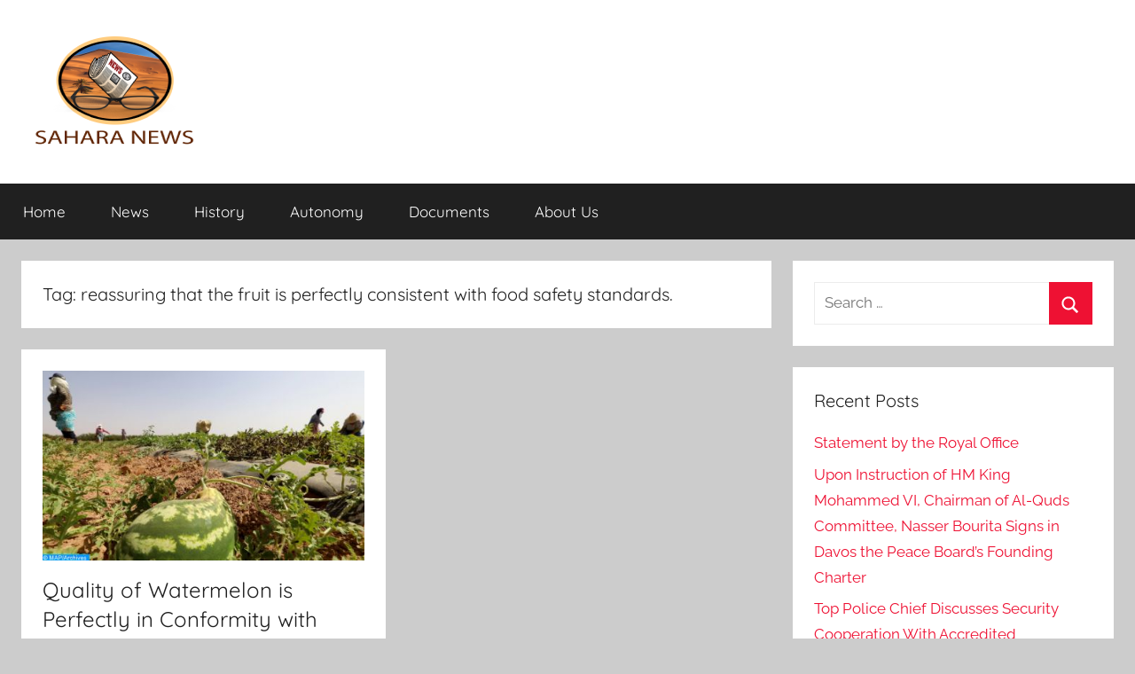

--- FILE ---
content_type: text/html; charset=UTF-8
request_url: https://sahara-news.org/?pipes=cron&task=callaio
body_size: 23
content:
﻿The Cronjob is not active.{ogb-res:1}
<hr />1769286165: 2026-01-24 20:22:45